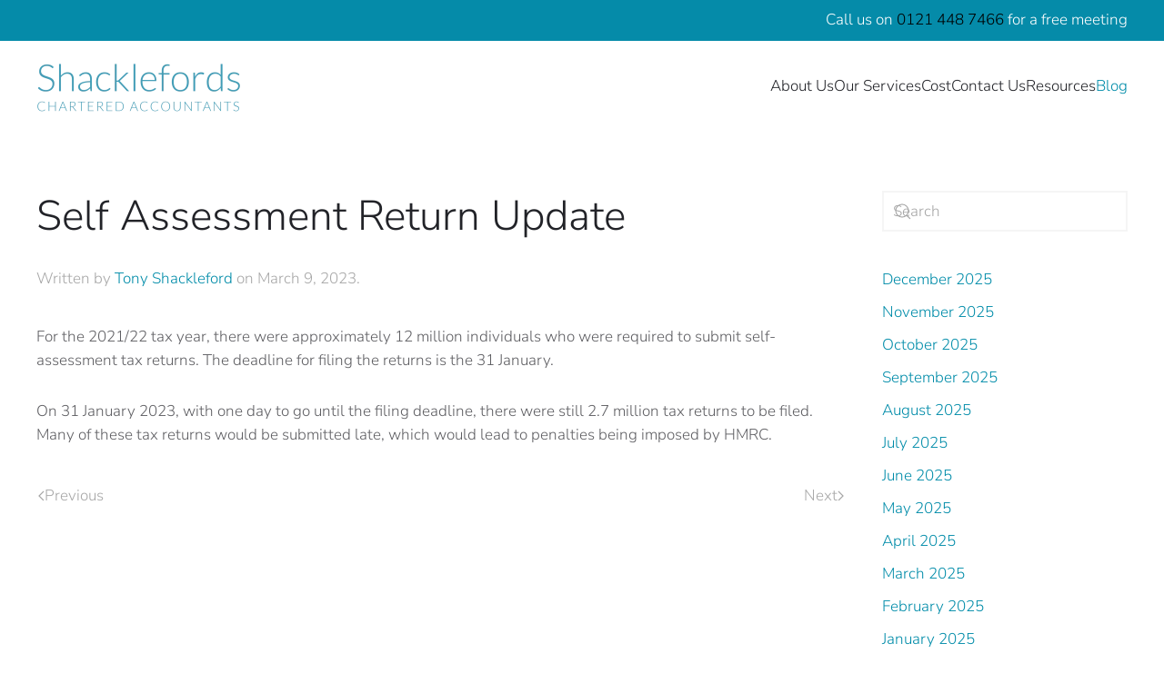

--- FILE ---
content_type: text/html; charset=UTF-8
request_url: https://shacklefords.co.uk/self-assessment-return-update/
body_size: 7891
content:
<!DOCTYPE html>
<html lang="en-GB">
    <head>
        <meta charset="UTF-8">
        <meta name="viewport" content="width=device-width, initial-scale=1">
        <link rel="icon" href="/wp-content/uploads/2019/05/Shacklefords-Fav-Icon@2x.png" sizes="any">
                <link rel="apple-touch-icon" href="/wp-content/uploads/2019/05/Shacklefords-Fav-Icon@2x.png">
                <title>Self Assessment Return Update &#8211; Sutton Coldfield Accountancy</title>
<meta name='robots' content='max-image-preview:large' />
<link rel="alternate" type="application/rss+xml" title="Sutton Coldfield Accountancy &raquo; Feed" href="https://shacklefords.co.uk/feed/" />
<link rel="alternate" type="application/rss+xml" title="Sutton Coldfield Accountancy &raquo; Comments Feed" href="https://shacklefords.co.uk/comments/feed/" />
<script>
window._wpemojiSettings = {"baseUrl":"https:\/\/s.w.org\/images\/core\/emoji\/16.0.1\/72x72\/","ext":".png","svgUrl":"https:\/\/s.w.org\/images\/core\/emoji\/16.0.1\/svg\/","svgExt":".svg","source":{"concatemoji":"https:\/\/shacklefords.co.uk\/wp-includes\/js\/wp-emoji-release.min.js?ver=6.8.2"}};
/*! This file is auto-generated */
!function(s,n){var o,i,e;function c(e){try{var t={supportTests:e,timestamp:(new Date).valueOf()};sessionStorage.setItem(o,JSON.stringify(t))}catch(e){}}function p(e,t,n){e.clearRect(0,0,e.canvas.width,e.canvas.height),e.fillText(t,0,0);var t=new Uint32Array(e.getImageData(0,0,e.canvas.width,e.canvas.height).data),a=(e.clearRect(0,0,e.canvas.width,e.canvas.height),e.fillText(n,0,0),new Uint32Array(e.getImageData(0,0,e.canvas.width,e.canvas.height).data));return t.every(function(e,t){return e===a[t]})}function u(e,t){e.clearRect(0,0,e.canvas.width,e.canvas.height),e.fillText(t,0,0);for(var n=e.getImageData(16,16,1,1),a=0;a<n.data.length;a++)if(0!==n.data[a])return!1;return!0}function f(e,t,n,a){switch(t){case"flag":return n(e,"\ud83c\udff3\ufe0f\u200d\u26a7\ufe0f","\ud83c\udff3\ufe0f\u200b\u26a7\ufe0f")?!1:!n(e,"\ud83c\udde8\ud83c\uddf6","\ud83c\udde8\u200b\ud83c\uddf6")&&!n(e,"\ud83c\udff4\udb40\udc67\udb40\udc62\udb40\udc65\udb40\udc6e\udb40\udc67\udb40\udc7f","\ud83c\udff4\u200b\udb40\udc67\u200b\udb40\udc62\u200b\udb40\udc65\u200b\udb40\udc6e\u200b\udb40\udc67\u200b\udb40\udc7f");case"emoji":return!a(e,"\ud83e\udedf")}return!1}function g(e,t,n,a){var r="undefined"!=typeof WorkerGlobalScope&&self instanceof WorkerGlobalScope?new OffscreenCanvas(300,150):s.createElement("canvas"),o=r.getContext("2d",{willReadFrequently:!0}),i=(o.textBaseline="top",o.font="600 32px Arial",{});return e.forEach(function(e){i[e]=t(o,e,n,a)}),i}function t(e){var t=s.createElement("script");t.src=e,t.defer=!0,s.head.appendChild(t)}"undefined"!=typeof Promise&&(o="wpEmojiSettingsSupports",i=["flag","emoji"],n.supports={everything:!0,everythingExceptFlag:!0},e=new Promise(function(e){s.addEventListener("DOMContentLoaded",e,{once:!0})}),new Promise(function(t){var n=function(){try{var e=JSON.parse(sessionStorage.getItem(o));if("object"==typeof e&&"number"==typeof e.timestamp&&(new Date).valueOf()<e.timestamp+604800&&"object"==typeof e.supportTests)return e.supportTests}catch(e){}return null}();if(!n){if("undefined"!=typeof Worker&&"undefined"!=typeof OffscreenCanvas&&"undefined"!=typeof URL&&URL.createObjectURL&&"undefined"!=typeof Blob)try{var e="postMessage("+g.toString()+"("+[JSON.stringify(i),f.toString(),p.toString(),u.toString()].join(",")+"));",a=new Blob([e],{type:"text/javascript"}),r=new Worker(URL.createObjectURL(a),{name:"wpTestEmojiSupports"});return void(r.onmessage=function(e){c(n=e.data),r.terminate(),t(n)})}catch(e){}c(n=g(i,f,p,u))}t(n)}).then(function(e){for(var t in e)n.supports[t]=e[t],n.supports.everything=n.supports.everything&&n.supports[t],"flag"!==t&&(n.supports.everythingExceptFlag=n.supports.everythingExceptFlag&&n.supports[t]);n.supports.everythingExceptFlag=n.supports.everythingExceptFlag&&!n.supports.flag,n.DOMReady=!1,n.readyCallback=function(){n.DOMReady=!0}}).then(function(){return e}).then(function(){var e;n.supports.everything||(n.readyCallback(),(e=n.source||{}).concatemoji?t(e.concatemoji):e.wpemoji&&e.twemoji&&(t(e.twemoji),t(e.wpemoji)))}))}((window,document),window._wpemojiSettings);
</script>
<style id='wp-emoji-styles-inline-css'>

	img.wp-smiley, img.emoji {
		display: inline !important;
		border: none !important;
		box-shadow: none !important;
		height: 1em !important;
		width: 1em !important;
		margin: 0 0.07em !important;
		vertical-align: -0.1em !important;
		background: none !important;
		padding: 0 !important;
	}
</style>
<link rel='stylesheet' id='wp-block-library-css' href='https://shacklefords.co.uk/wp-includes/css/dist/block-library/style.min.css?ver=6.8.2' media='all' />
<style id='classic-theme-styles-inline-css'>
/*! This file is auto-generated */
.wp-block-button__link{color:#fff;background-color:#32373c;border-radius:9999px;box-shadow:none;text-decoration:none;padding:calc(.667em + 2px) calc(1.333em + 2px);font-size:1.125em}.wp-block-file__button{background:#32373c;color:#fff;text-decoration:none}
</style>
<style id='global-styles-inline-css'>
:root{--wp--preset--aspect-ratio--square: 1;--wp--preset--aspect-ratio--4-3: 4/3;--wp--preset--aspect-ratio--3-4: 3/4;--wp--preset--aspect-ratio--3-2: 3/2;--wp--preset--aspect-ratio--2-3: 2/3;--wp--preset--aspect-ratio--16-9: 16/9;--wp--preset--aspect-ratio--9-16: 9/16;--wp--preset--color--black: #000000;--wp--preset--color--cyan-bluish-gray: #abb8c3;--wp--preset--color--white: #ffffff;--wp--preset--color--pale-pink: #f78da7;--wp--preset--color--vivid-red: #cf2e2e;--wp--preset--color--luminous-vivid-orange: #ff6900;--wp--preset--color--luminous-vivid-amber: #fcb900;--wp--preset--color--light-green-cyan: #7bdcb5;--wp--preset--color--vivid-green-cyan: #00d084;--wp--preset--color--pale-cyan-blue: #8ed1fc;--wp--preset--color--vivid-cyan-blue: #0693e3;--wp--preset--color--vivid-purple: #9b51e0;--wp--preset--gradient--vivid-cyan-blue-to-vivid-purple: linear-gradient(135deg,rgba(6,147,227,1) 0%,rgb(155,81,224) 100%);--wp--preset--gradient--light-green-cyan-to-vivid-green-cyan: linear-gradient(135deg,rgb(122,220,180) 0%,rgb(0,208,130) 100%);--wp--preset--gradient--luminous-vivid-amber-to-luminous-vivid-orange: linear-gradient(135deg,rgba(252,185,0,1) 0%,rgba(255,105,0,1) 100%);--wp--preset--gradient--luminous-vivid-orange-to-vivid-red: linear-gradient(135deg,rgba(255,105,0,1) 0%,rgb(207,46,46) 100%);--wp--preset--gradient--very-light-gray-to-cyan-bluish-gray: linear-gradient(135deg,rgb(238,238,238) 0%,rgb(169,184,195) 100%);--wp--preset--gradient--cool-to-warm-spectrum: linear-gradient(135deg,rgb(74,234,220) 0%,rgb(151,120,209) 20%,rgb(207,42,186) 40%,rgb(238,44,130) 60%,rgb(251,105,98) 80%,rgb(254,248,76) 100%);--wp--preset--gradient--blush-light-purple: linear-gradient(135deg,rgb(255,206,236) 0%,rgb(152,150,240) 100%);--wp--preset--gradient--blush-bordeaux: linear-gradient(135deg,rgb(254,205,165) 0%,rgb(254,45,45) 50%,rgb(107,0,62) 100%);--wp--preset--gradient--luminous-dusk: linear-gradient(135deg,rgb(255,203,112) 0%,rgb(199,81,192) 50%,rgb(65,88,208) 100%);--wp--preset--gradient--pale-ocean: linear-gradient(135deg,rgb(255,245,203) 0%,rgb(182,227,212) 50%,rgb(51,167,181) 100%);--wp--preset--gradient--electric-grass: linear-gradient(135deg,rgb(202,248,128) 0%,rgb(113,206,126) 100%);--wp--preset--gradient--midnight: linear-gradient(135deg,rgb(2,3,129) 0%,rgb(40,116,252) 100%);--wp--preset--font-size--small: 13px;--wp--preset--font-size--medium: 20px;--wp--preset--font-size--large: 36px;--wp--preset--font-size--x-large: 42px;--wp--preset--spacing--20: 0.44rem;--wp--preset--spacing--30: 0.67rem;--wp--preset--spacing--40: 1rem;--wp--preset--spacing--50: 1.5rem;--wp--preset--spacing--60: 2.25rem;--wp--preset--spacing--70: 3.38rem;--wp--preset--spacing--80: 5.06rem;--wp--preset--shadow--natural: 6px 6px 9px rgba(0, 0, 0, 0.2);--wp--preset--shadow--deep: 12px 12px 50px rgba(0, 0, 0, 0.4);--wp--preset--shadow--sharp: 6px 6px 0px rgba(0, 0, 0, 0.2);--wp--preset--shadow--outlined: 6px 6px 0px -3px rgba(255, 255, 255, 1), 6px 6px rgba(0, 0, 0, 1);--wp--preset--shadow--crisp: 6px 6px 0px rgba(0, 0, 0, 1);}:where(.is-layout-flex){gap: 0.5em;}:where(.is-layout-grid){gap: 0.5em;}body .is-layout-flex{display: flex;}.is-layout-flex{flex-wrap: wrap;align-items: center;}.is-layout-flex > :is(*, div){margin: 0;}body .is-layout-grid{display: grid;}.is-layout-grid > :is(*, div){margin: 0;}:where(.wp-block-columns.is-layout-flex){gap: 2em;}:where(.wp-block-columns.is-layout-grid){gap: 2em;}:where(.wp-block-post-template.is-layout-flex){gap: 1.25em;}:where(.wp-block-post-template.is-layout-grid){gap: 1.25em;}.has-black-color{color: var(--wp--preset--color--black) !important;}.has-cyan-bluish-gray-color{color: var(--wp--preset--color--cyan-bluish-gray) !important;}.has-white-color{color: var(--wp--preset--color--white) !important;}.has-pale-pink-color{color: var(--wp--preset--color--pale-pink) !important;}.has-vivid-red-color{color: var(--wp--preset--color--vivid-red) !important;}.has-luminous-vivid-orange-color{color: var(--wp--preset--color--luminous-vivid-orange) !important;}.has-luminous-vivid-amber-color{color: var(--wp--preset--color--luminous-vivid-amber) !important;}.has-light-green-cyan-color{color: var(--wp--preset--color--light-green-cyan) !important;}.has-vivid-green-cyan-color{color: var(--wp--preset--color--vivid-green-cyan) !important;}.has-pale-cyan-blue-color{color: var(--wp--preset--color--pale-cyan-blue) !important;}.has-vivid-cyan-blue-color{color: var(--wp--preset--color--vivid-cyan-blue) !important;}.has-vivid-purple-color{color: var(--wp--preset--color--vivid-purple) !important;}.has-black-background-color{background-color: var(--wp--preset--color--black) !important;}.has-cyan-bluish-gray-background-color{background-color: var(--wp--preset--color--cyan-bluish-gray) !important;}.has-white-background-color{background-color: var(--wp--preset--color--white) !important;}.has-pale-pink-background-color{background-color: var(--wp--preset--color--pale-pink) !important;}.has-vivid-red-background-color{background-color: var(--wp--preset--color--vivid-red) !important;}.has-luminous-vivid-orange-background-color{background-color: var(--wp--preset--color--luminous-vivid-orange) !important;}.has-luminous-vivid-amber-background-color{background-color: var(--wp--preset--color--luminous-vivid-amber) !important;}.has-light-green-cyan-background-color{background-color: var(--wp--preset--color--light-green-cyan) !important;}.has-vivid-green-cyan-background-color{background-color: var(--wp--preset--color--vivid-green-cyan) !important;}.has-pale-cyan-blue-background-color{background-color: var(--wp--preset--color--pale-cyan-blue) !important;}.has-vivid-cyan-blue-background-color{background-color: var(--wp--preset--color--vivid-cyan-blue) !important;}.has-vivid-purple-background-color{background-color: var(--wp--preset--color--vivid-purple) !important;}.has-black-border-color{border-color: var(--wp--preset--color--black) !important;}.has-cyan-bluish-gray-border-color{border-color: var(--wp--preset--color--cyan-bluish-gray) !important;}.has-white-border-color{border-color: var(--wp--preset--color--white) !important;}.has-pale-pink-border-color{border-color: var(--wp--preset--color--pale-pink) !important;}.has-vivid-red-border-color{border-color: var(--wp--preset--color--vivid-red) !important;}.has-luminous-vivid-orange-border-color{border-color: var(--wp--preset--color--luminous-vivid-orange) !important;}.has-luminous-vivid-amber-border-color{border-color: var(--wp--preset--color--luminous-vivid-amber) !important;}.has-light-green-cyan-border-color{border-color: var(--wp--preset--color--light-green-cyan) !important;}.has-vivid-green-cyan-border-color{border-color: var(--wp--preset--color--vivid-green-cyan) !important;}.has-pale-cyan-blue-border-color{border-color: var(--wp--preset--color--pale-cyan-blue) !important;}.has-vivid-cyan-blue-border-color{border-color: var(--wp--preset--color--vivid-cyan-blue) !important;}.has-vivid-purple-border-color{border-color: var(--wp--preset--color--vivid-purple) !important;}.has-vivid-cyan-blue-to-vivid-purple-gradient-background{background: var(--wp--preset--gradient--vivid-cyan-blue-to-vivid-purple) !important;}.has-light-green-cyan-to-vivid-green-cyan-gradient-background{background: var(--wp--preset--gradient--light-green-cyan-to-vivid-green-cyan) !important;}.has-luminous-vivid-amber-to-luminous-vivid-orange-gradient-background{background: var(--wp--preset--gradient--luminous-vivid-amber-to-luminous-vivid-orange) !important;}.has-luminous-vivid-orange-to-vivid-red-gradient-background{background: var(--wp--preset--gradient--luminous-vivid-orange-to-vivid-red) !important;}.has-very-light-gray-to-cyan-bluish-gray-gradient-background{background: var(--wp--preset--gradient--very-light-gray-to-cyan-bluish-gray) !important;}.has-cool-to-warm-spectrum-gradient-background{background: var(--wp--preset--gradient--cool-to-warm-spectrum) !important;}.has-blush-light-purple-gradient-background{background: var(--wp--preset--gradient--blush-light-purple) !important;}.has-blush-bordeaux-gradient-background{background: var(--wp--preset--gradient--blush-bordeaux) !important;}.has-luminous-dusk-gradient-background{background: var(--wp--preset--gradient--luminous-dusk) !important;}.has-pale-ocean-gradient-background{background: var(--wp--preset--gradient--pale-ocean) !important;}.has-electric-grass-gradient-background{background: var(--wp--preset--gradient--electric-grass) !important;}.has-midnight-gradient-background{background: var(--wp--preset--gradient--midnight) !important;}.has-small-font-size{font-size: var(--wp--preset--font-size--small) !important;}.has-medium-font-size{font-size: var(--wp--preset--font-size--medium) !important;}.has-large-font-size{font-size: var(--wp--preset--font-size--large) !important;}.has-x-large-font-size{font-size: var(--wp--preset--font-size--x-large) !important;}
:where(.wp-block-post-template.is-layout-flex){gap: 1.25em;}:where(.wp-block-post-template.is-layout-grid){gap: 1.25em;}
:where(.wp-block-columns.is-layout-flex){gap: 2em;}:where(.wp-block-columns.is-layout-grid){gap: 2em;}
:root :where(.wp-block-pullquote){font-size: 1.5em;line-height: 1.6;}
</style>
<link href="https://shacklefords.co.uk/wp-content/themes/yootheme/css/theme.1.css?ver=1766916217" rel="stylesheet">
<link rel="https://api.w.org/" href="https://shacklefords.co.uk/wp-json/" /><link rel="alternate" title="JSON" type="application/json" href="https://shacklefords.co.uk/wp-json/wp/v2/posts/807" /><link rel="EditURI" type="application/rsd+xml" title="RSD" href="https://shacklefords.co.uk/xmlrpc.php?rsd" />
<meta name="generator" content="WordPress 6.8.2" />
<link rel="canonical" href="https://shacklefords.co.uk/self-assessment-return-update/" />
<link rel='shortlink' href='https://shacklefords.co.uk/?p=807' />
<link rel="alternate" title="oEmbed (JSON)" type="application/json+oembed" href="https://shacklefords.co.uk/wp-json/oembed/1.0/embed?url=https%3A%2F%2Fshacklefords.co.uk%2Fself-assessment-return-update%2F" />
<link rel="alternate" title="oEmbed (XML)" type="text/xml+oembed" href="https://shacklefords.co.uk/wp-json/oembed/1.0/embed?url=https%3A%2F%2Fshacklefords.co.uk%2Fself-assessment-return-update%2F&#038;format=xml" />
<link rel="apple-touch-icon" sizes="180x180" href="/wp-content/uploads/fbrfg/apple-touch-icon.png">
<link rel="icon" type="image/png" sizes="32x32" href="/wp-content/uploads/fbrfg/favicon-32x32.png">
<link rel="icon" type="image/png" sizes="16x16" href="/wp-content/uploads/fbrfg/favicon-16x16.png">
<link rel="manifest" href="/wp-content/uploads/fbrfg/site.webmanifest">
<link rel="mask-icon" href="/wp-content/uploads/fbrfg/safari-pinned-tab.svg" color="#5bbad5">
<link rel="shortcut icon" href="/wp-content/uploads/fbrfg/favicon.ico">
<meta name="msapplication-TileColor" content="#da532c">
<meta name="msapplication-config" content="/wp-content/uploads/fbrfg/browserconfig.xml">
<meta name="theme-color" content="#ffffff"><script src="https://shacklefords.co.uk/wp-content/themes/yootheme/vendor/assets/uikit/dist/js/uikit.min.js?ver=4.5.33"></script>
<script src="https://shacklefords.co.uk/wp-content/themes/yootheme/vendor/assets/uikit/dist/js/uikit-icons-juno.min.js?ver=4.5.33"></script>
<script src="https://shacklefords.co.uk/wp-content/themes/yootheme/js/theme.js?ver=4.5.33"></script>
<script>window.yootheme ||= {}; var $theme = yootheme.theme = {"i18n":{"close":{"label":"Close","0":"yootheme"},"totop":{"label":"Back to top","0":"yootheme"},"marker":{"label":"Open","0":"yootheme"},"navbarToggleIcon":{"label":"Open menu","0":"yootheme"},"paginationPrevious":{"label":"Previous page","0":"yootheme"},"paginationNext":{"label":"Next page","0":"yootheme"},"searchIcon":{"toggle":"Open Search","submit":"Submit Search"},"slider":{"next":"Next slide","previous":"Previous slide","slideX":"Slide %s","slideLabel":"%s of %s"},"slideshow":{"next":"Next slide","previous":"Previous slide","slideX":"Slide %s","slideLabel":"%s of %s"},"lightboxPanel":{"next":"Next slide","previous":"Previous slide","slideLabel":"%s of %s","close":"Close"}}};</script>
    </head>
    <body data-rsssl=1 class="wp-singular post-template-default single single-post postid-807 single-format-standard wp-theme-yootheme ">

        
        <div class="uk-hidden-visually uk-notification uk-notification-top-left uk-width-auto">
            <div class="uk-notification-message">
                <a href="#tm-main" class="uk-link-reset">Skip to main content</a>
            </div>
        </div>

        
        
        <div class="tm-page">

                        


<header class="tm-header-mobile uk-hidden@m">


    
        <div class="uk-navbar-container">

            <div class="uk-container uk-container-expand">
                <nav class="uk-navbar" uk-navbar="{&quot;align&quot;:&quot;left&quot;,&quot;container&quot;:&quot;.tm-header-mobile&quot;,&quot;boundary&quot;:&quot;.tm-header-mobile .uk-navbar-container&quot;}">

                                        <div class="uk-navbar-left ">

                        
                                                    <a uk-toggle href="#tm-dialog-mobile" class="uk-navbar-toggle">

        
        <div uk-navbar-toggle-icon></div>

        
    </a>                        
                        
                    </div>
                    
                                        <div class="uk-navbar-center">

                                                    <a href="https://shacklefords.co.uk/" aria-label="Back to home" class="uk-logo uk-navbar-item">
    <picture>
<source type="image/webp" srcset="/wp-content/themes/yootheme/cache/f6/Shacklefords-chargtered-accountants-logo-f60ce3d1.webp 226w, /wp-content/themes/yootheme/cache/ae/Shacklefords-chargtered-accountants-logo-aedee0d0.webp 452w" sizes="(min-width: 226px) 226px">
<img alt="Shacklefords" loading="eager" src="/wp-content/themes/yootheme/cache/58/Shacklefords-chargtered-accountants-logo-581f5652.png" width="226" height="60">
</picture></a>                        
                        
                    </div>
                    
                    
                </nav>
            </div>

        </div>

    



        <div id="tm-dialog-mobile" uk-offcanvas="container: true; overlay: true" mode="slide">
        <div class="uk-offcanvas-bar uk-flex uk-flex-column">

                        <button class="uk-offcanvas-close uk-close-large" type="button" uk-close uk-toggle="cls: uk-close-large; mode: media; media: @s"></button>
            
                        <div class="uk-margin-auto-bottom">
                
<div class="uk-panel widget widget_nav_menu" id="nav_menu-3">

    
    
<ul class="uk-nav uk-nav-default">
    
	<li class="menu-item menu-item-type-post_type menu-item-object-page menu-item-has-children uk-parent"><a href="https://shacklefords.co.uk/about-us/">About Us</a>
	<ul class="uk-nav-sub">

		<li class="menu-item menu-item-type-post_type menu-item-object-page"><a href="https://shacklefords.co.uk/testimonials/">Testimonials</a></li></ul></li>
	<li class="menu-item menu-item-type-post_type menu-item-object-page"><a href="https://shacklefords.co.uk/our-services/">Our Services</a></li>
	<li class="menu-item menu-item-type-post_type menu-item-object-page"><a href="https://shacklefords.co.uk/cost/">Cost</a></li>
	<li class="menu-item menu-item-type-post_type menu-item-object-page"><a href="https://shacklefords.co.uk/contact-us/">Contact Us</a></li>
	<li class="menu-item menu-item-type-post_type menu-item-object-page menu-item-has-children uk-parent"><a href="https://shacklefords.co.uk/resources/">Resources</a>
	<ul class="uk-nav-sub">

		<li class="menu-item menu-item-type-post_type menu-item-object-page"><a href="https://shacklefords.co.uk/company-cars-and-company-vans/">Company cars and company vans</a></li>
		<li class="menu-item menu-item-type-post_type menu-item-object-page"><a href="https://shacklefords.co.uk/holiday-pay/">Holiday pay</a></li>
		<li class="menu-item menu-item-type-post_type menu-item-object-page"><a href="https://shacklefords.co.uk/resources/is-it-beneficial-to-trade-as-a-limited-company/">Is it beneficial to trade as a limited company?</a></li>
		<li class="menu-item menu-item-type-post_type menu-item-object-page"><a href="https://shacklefords.co.uk/resources/making-tax-digital/">Making Tax Digital</a></li>
		<li class="menu-item menu-item-type-post_type menu-item-object-page"><a href="https://shacklefords.co.uk/resources/mobile-phone-tax-relief/">Mobile phone tax relief</a></li>
		<li class="menu-item menu-item-type-post_type menu-item-object-page"><a href="https://shacklefords.co.uk/resources/pension-auto-enrolment/">Pension auto enrolment</a></li>
		<li class="menu-item menu-item-type-post_type menu-item-object-page"><a href="https://shacklefords.co.uk/resources/tax-relief-on-acquiring-fixed-assets/">Tax relief on acquiring fixed assets</a></li>
		<li class="menu-item menu-item-type-post_type menu-item-object-page"><a href="https://shacklefords.co.uk/resources/taxation-of-pension-contributions/">Taxation of Pension Contributions</a></li></ul></li>
	<li class="menu-item menu-item-type-post_type menu-item-object-page current_page_parent uk-active"><a href="https://shacklefords.co.uk/blog/">Blog</a></li></ul>

</div>
            </div>
            
            
        </div>
    </div>
    
    
    

</header>


<div class="tm-toolbar tm-toolbar-default uk-visible@m">
    <div class="uk-container uk-flex uk-flex-middle">

        
                <div class="uk-margin-auto-left">
            <div class="uk-grid-medium uk-child-width-auto uk-flex-middle" uk-grid="margin: uk-margin-small-top">
                <div>
<div class="uk-panel widget widget_custom_html" id="custom_html-3">

    
    <div class="textwidget custom-html-widget"><h6 style="text-align: right; padding-top: 10px; padding-left: 30px;"><span style="color: #white;"> Call us on </span><span style="color: black;">0121 448 7466</span><span style="color: #white;"> for a free meeting</span></h6>
</div>
</div>
</div>            </div>
        </div>
        
    </div>
</div>

<header class="tm-header uk-visible@m">



    
        <div class="uk-navbar-container">

            <div class="uk-container">
                <nav class="uk-navbar" uk-navbar="{&quot;align&quot;:&quot;left&quot;,&quot;container&quot;:&quot;.tm-header&quot;,&quot;boundary&quot;:&quot;.tm-header .uk-navbar-container&quot;}">

                                        <div class="uk-navbar-left ">

                                                    <a href="https://shacklefords.co.uk/" aria-label="Back to home" class="uk-logo uk-navbar-item">
    <picture>
<source type="image/webp" srcset="/wp-content/themes/yootheme/cache/f6/Shacklefords-chargtered-accountants-logo-f60ce3d1.webp 226w, /wp-content/themes/yootheme/cache/ae/Shacklefords-chargtered-accountants-logo-aedee0d0.webp 452w" sizes="(min-width: 226px) 226px">
<img alt="Shacklefords" loading="eager" src="/wp-content/themes/yootheme/cache/58/Shacklefords-chargtered-accountants-logo-581f5652.png" width="226" height="60">
</picture></a>                        
                        
                        
                    </div>
                    
                    
                                        <div class="uk-navbar-right">

                                                    
<ul class="uk-navbar-nav">
    
	<li class="menu-item menu-item-type-post_type menu-item-object-page menu-item-has-children uk-parent"><a href="https://shacklefords.co.uk/about-us/">About Us</a>
	<div class="uk-drop uk-navbar-dropdown"><div><ul class="uk-nav uk-navbar-dropdown-nav">

		<li class="menu-item menu-item-type-post_type menu-item-object-page"><a href="https://shacklefords.co.uk/testimonials/">Testimonials</a></li></ul></div></div></li>
	<li class="menu-item menu-item-type-post_type menu-item-object-page"><a href="https://shacklefords.co.uk/our-services/">Our Services</a></li>
	<li class="menu-item menu-item-type-post_type menu-item-object-page"><a href="https://shacklefords.co.uk/cost/">Cost</a></li>
	<li class="menu-item menu-item-type-post_type menu-item-object-page"><a href="https://shacklefords.co.uk/contact-us/">Contact Us</a></li>
	<li class="menu-item menu-item-type-post_type menu-item-object-page menu-item-has-children uk-parent"><a href="https://shacklefords.co.uk/resources/">Resources</a>
	<div class="uk-drop uk-navbar-dropdown"><div><ul class="uk-nav uk-navbar-dropdown-nav">

		<li class="menu-item menu-item-type-post_type menu-item-object-page"><a href="https://shacklefords.co.uk/company-cars-and-company-vans/">Company cars and company vans</a></li>
		<li class="menu-item menu-item-type-post_type menu-item-object-page"><a href="https://shacklefords.co.uk/holiday-pay/">Holiday pay</a></li>
		<li class="menu-item menu-item-type-post_type menu-item-object-page"><a href="https://shacklefords.co.uk/resources/is-it-beneficial-to-trade-as-a-limited-company/">Is it beneficial to trade as a limited company?</a></li>
		<li class="menu-item menu-item-type-post_type menu-item-object-page"><a href="https://shacklefords.co.uk/resources/making-tax-digital/">Making Tax Digital</a></li>
		<li class="menu-item menu-item-type-post_type menu-item-object-page"><a href="https://shacklefords.co.uk/resources/mobile-phone-tax-relief/">Mobile phone tax relief</a></li>
		<li class="menu-item menu-item-type-post_type menu-item-object-page"><a href="https://shacklefords.co.uk/resources/pension-auto-enrolment/">Pension auto enrolment</a></li>
		<li class="menu-item menu-item-type-post_type menu-item-object-page"><a href="https://shacklefords.co.uk/resources/tax-relief-on-acquiring-fixed-assets/">Tax relief on acquiring fixed assets</a></li>
		<li class="menu-item menu-item-type-post_type menu-item-object-page"><a href="https://shacklefords.co.uk/resources/taxation-of-pension-contributions/">Taxation of Pension Contributions</a></li></ul></div></div></li>
	<li class="menu-item menu-item-type-post_type menu-item-object-page current_page_parent uk-active"><a href="https://shacklefords.co.uk/blog/">Blog</a></li></ul>
                        
                                                                            
                    </div>
                    
                </nav>
            </div>

        </div>

    







</header>

            
            
            <main id="tm-main"  class="tm-main uk-section uk-section-default" uk-height-viewport="expand: true">

                                <div class="uk-container">

                    
                    <div class="uk-grid" uk-grid>
                        <div class="uk-width-expand@m">

                    
                            
                
<article id="post-807" class="uk-article post-807 post type-post status-publish format-standard hentry category-uncategorized tag-self-assessment-deadline" typeof="Article" vocab="https://schema.org/">

    <meta property="name" content="Self Assessment Return Update">
    <meta property="author" typeof="Person" content="Tony Shackleford">
    <meta property="dateModified" content="2023-03-09T11:30:19+00:00">
    <meta class="uk-margin-remove-adjacent" property="datePublished" content="2023-03-09T11:29:27+00:00">

            
    
        
        <h1 property="headline" class="uk-margin-large-top uk-margin-remove-bottom uk-article-title">Self Assessment Return Update</h1>
                            <p class="uk-margin-top uk-margin-remove-bottom uk-article-meta">
                Written by <a href="https://shacklefords.co.uk/author/tony/">Tony Shackleford</a> on <time datetime="2023-03-09T11:29:27+00:00">March 9, 2023</time>.                                            </p>
                
        
        
                    <div class="uk-margin-medium-top" property="text">

                
                                    <p>For the 2021/22 tax year, there were approximately 12 million individuals who were required to submit self-assessment tax returns. The deadline for filing the returns is the 31 January.</p>
<p>On 31 January 2023, with one day to go until the filing deadline, there were still 2.7 million tax returns to be filed. Many of these tax returns would be submitted late, which would lead to penalties being imposed by HMRC.</p>
                
                
            </div>
        
        
        
                <nav class="uk-margin-medium">
            <ul class="uk-pagination uk-margin-remove-bottom">
                                <li><a href="https://shacklefords.co.uk/bounce-back-loan-fraud/" rel="prev"><span uk-pagination-previous></span> Previous</a></li>
                                                <li class="uk-margin-auto-left"><a href="https://shacklefords.co.uk/budget-march-23-summary/" rel="next">Next <span uk-pagination-next></span></a></li>
                            </ul>
        </nav>
        
        
    
</article>
        
                                                </div>

                        
<aside id="tm-sidebar" class="tm-sidebar uk-width-1-4@m">
    
<div class="uk-grid uk-child-width-1-1" uk-grid>    <div>
<div class="uk-panel widget widget_search" id="search-2">

    
    

    <form id="search-0" action="https://shacklefords.co.uk/" method="get" role="search" class="uk-search uk-search-default uk-width-1-1"><span uk-search-icon></span><input name="s" placeholder="Search" required aria-label="Search" type="search" class="uk-search-input"></form>
    

</div>
</div>    <div>
<div class="uk-panel tm-child-list widget widget_archive" id="archives-3">

    
    
			<ul>
					<li><a href='https://shacklefords.co.uk/2025/12/'>December 2025</a></li>
	<li><a href='https://shacklefords.co.uk/2025/11/'>November 2025</a></li>
	<li><a href='https://shacklefords.co.uk/2025/10/'>October 2025</a></li>
	<li><a href='https://shacklefords.co.uk/2025/09/'>September 2025</a></li>
	<li><a href='https://shacklefords.co.uk/2025/08/'>August 2025</a></li>
	<li><a href='https://shacklefords.co.uk/2025/07/'>July 2025</a></li>
	<li><a href='https://shacklefords.co.uk/2025/06/'>June 2025</a></li>
	<li><a href='https://shacklefords.co.uk/2025/05/'>May 2025</a></li>
	<li><a href='https://shacklefords.co.uk/2025/04/'>April 2025</a></li>
	<li><a href='https://shacklefords.co.uk/2025/03/'>March 2025</a></li>
	<li><a href='https://shacklefords.co.uk/2025/02/'>February 2025</a></li>
	<li><a href='https://shacklefords.co.uk/2025/01/'>January 2025</a></li>
	<li><a href='https://shacklefords.co.uk/2024/12/'>December 2024</a></li>
	<li><a href='https://shacklefords.co.uk/2024/11/'>November 2024</a></li>
	<li><a href='https://shacklefords.co.uk/2024/10/'>October 2024</a></li>
	<li><a href='https://shacklefords.co.uk/2024/09/'>September 2024</a></li>
	<li><a href='https://shacklefords.co.uk/2024/08/'>August 2024</a></li>
	<li><a href='https://shacklefords.co.uk/2024/07/'>July 2024</a></li>
	<li><a href='https://shacklefords.co.uk/2024/06/'>June 2024</a></li>
	<li><a href='https://shacklefords.co.uk/2024/05/'>May 2024</a></li>
	<li><a href='https://shacklefords.co.uk/2024/04/'>April 2024</a></li>
	<li><a href='https://shacklefords.co.uk/2024/03/'>March 2024</a></li>
	<li><a href='https://shacklefords.co.uk/2024/02/'>February 2024</a></li>
	<li><a href='https://shacklefords.co.uk/2024/01/'>January 2024</a></li>
	<li><a href='https://shacklefords.co.uk/2023/11/'>November 2023</a></li>
	<li><a href='https://shacklefords.co.uk/2023/10/'>October 2023</a></li>
	<li><a href='https://shacklefords.co.uk/2023/09/'>September 2023</a></li>
	<li><a href='https://shacklefords.co.uk/2023/08/'>August 2023</a></li>
	<li><a href='https://shacklefords.co.uk/2023/07/'>July 2023</a></li>
	<li><a href='https://shacklefords.co.uk/2023/06/'>June 2023</a></li>
	<li><a href='https://shacklefords.co.uk/2023/05/'>May 2023</a></li>
	<li><a href='https://shacklefords.co.uk/2023/04/'>April 2023</a></li>
	<li><a href='https://shacklefords.co.uk/2023/03/'>March 2023</a></li>
	<li><a href='https://shacklefords.co.uk/2023/02/'>February 2023</a></li>
	<li><a href='https://shacklefords.co.uk/2023/01/'>January 2023</a></li>
	<li><a href='https://shacklefords.co.uk/2022/11/'>November 2022</a></li>
	<li><a href='https://shacklefords.co.uk/2022/09/'>September 2022</a></li>
	<li><a href='https://shacklefords.co.uk/2022/06/'>June 2022</a></li>
	<li><a href='https://shacklefords.co.uk/2022/05/'>May 2022</a></li>
	<li><a href='https://shacklefords.co.uk/2022/04/'>April 2022</a></li>
	<li><a href='https://shacklefords.co.uk/2022/03/'>March 2022</a></li>
	<li><a href='https://shacklefords.co.uk/2022/02/'>February 2022</a></li>
	<li><a href='https://shacklefords.co.uk/2021/11/'>November 2021</a></li>
	<li><a href='https://shacklefords.co.uk/2021/10/'>October 2021</a></li>
	<li><a href='https://shacklefords.co.uk/2021/09/'>September 2021</a></li>
	<li><a href='https://shacklefords.co.uk/2021/08/'>August 2021</a></li>
	<li><a href='https://shacklefords.co.uk/2021/05/'>May 2021</a></li>
	<li><a href='https://shacklefords.co.uk/2021/04/'>April 2021</a></li>
	<li><a href='https://shacklefords.co.uk/2021/03/'>March 2021</a></li>
	<li><a href='https://shacklefords.co.uk/2021/02/'>February 2021</a></li>
	<li><a href='https://shacklefords.co.uk/2020/11/'>November 2020</a></li>
	<li><a href='https://shacklefords.co.uk/2020/08/'>August 2020</a></li>
	<li><a href='https://shacklefords.co.uk/2020/07/'>July 2020</a></li>
	<li><a href='https://shacklefords.co.uk/2020/05/'>May 2020</a></li>
			</ul>

			
</div>
</div>    <div>
<div class="uk-panel tm-child-list widget widget_categories" id="categories-3">

    
    
			<ul>
					<li class="cat-item cat-item-20"><a href="https://shacklefords.co.uk/category/accountancy/">Accountancy</a>
</li>
	<li class="cat-item cat-item-36"><a href="https://shacklefords.co.uk/category/autumn-statement/">Autumn Statement</a>
</li>
	<li class="cat-item cat-item-34"><a href="https://shacklefords.co.uk/category/debts/">Debts</a>
</li>
	<li class="cat-item cat-item-29"><a href="https://shacklefords.co.uk/category/income-tax/">Income Tax</a>
</li>
	<li class="cat-item cat-item-11"><a href="https://shacklefords.co.uk/category/payroll/">Payroll</a>
</li>
	<li class="cat-item cat-item-10"><a href="https://shacklefords.co.uk/category/pension/">Pension</a>
</li>
	<li class="cat-item cat-item-8"><a href="https://shacklefords.co.uk/category/resources/">Resources</a>
</li>
	<li class="cat-item cat-item-41"><a href="https://shacklefords.co.uk/category/tax/">Tax</a>
</li>
	<li class="cat-item cat-item-1"><a href="https://shacklefords.co.uk/category/uncategorized/">Uncategorized</a>
</li>
	<li class="cat-item cat-item-22"><a href="https://shacklefords.co.uk/category/vat/">VAT</a>
</li>
			</ul>

			
</div>
</div></div></aside>

                    </div>
                     
                </div>
                
            </main>

            
                        <footer>
                <!-- Builder #footer -->
<div class="uk-section-secondary uk-section uk-section-xsmall">
    
        
        
        
            
                                <div class="uk-container">                
                    <div class="uk-grid tm-grid-expand uk-child-width-1-1 uk-grid-margin">
<div class="uk-width-1-1@m">
    
        
            
            
            
                
                    
<h1 class="uk-h3 uk-text-center">        <span style="color: #ffffff;">Call us on 0121 448 7466 for a free meeting</span>    </h1>
                
            
        
    
</div></div>
                                </div>                
            
        
    
</div>
<div class="tm-footer uk-section-primary uk-section" uk-scrollspy="target: [uk-scrollspy-class]; cls: uk-animation-fade; delay: false;">
    
        
        
        
            
                                <div class="uk-container">                
                    <div class="uk-grid tm-grid-expand uk-grid-margin" uk-grid>
<div class="uk-grid-item-match uk-flex-bottom uk-width-1-3@m">
    
        
            
            
                        <div class="uk-panel uk-width-1-1">            
                
                    
<h1 class="uk-h2 uk-margin-remove-vertical uk-text-left@m uk-text-center" uk-scrollspy-class>        Shacklefords    </h1>
<h1 class="uk-h6 uk-text-primary uk-margin-remove-vertical uk-text-left@m uk-text-center" uk-scrollspy-class>        Chartered Accountants and Business Advisers    </h1>
<div class="uk-margin-small uk-text-left@m uk-text-center" uk-scrollspy-class>
        <picture>
<source type="image/webp" srcset="/wp-content/themes/yootheme/cache/ee/ICAEW_CharteredAccountants_BLK_RGB-1-ee95b7e6.webp 267w, /wp-content/themes/yootheme/cache/87/ICAEW_CharteredAccountants_BLK_RGB-1-8781bf7f.webp 533w, /wp-content/themes/yootheme/cache/66/ICAEW_CharteredAccountants_BLK_RGB-1-66afb51b.webp 534w" sizes="(min-width: 267px) 267px">
<img src="/wp-content/themes/yootheme/cache/f5/ICAEW_CharteredAccountants_BLK_RGB-1-f5b7a4c4.png" width="267" height="100" class="el-image" alt loading="lazy">
</picture>    
    
</div>
                
                        </div>            
        
    
</div>
<div class="uk-grid-item-match uk-flex-bottom uk-width-1-3@m">
    
        
            
            
                        <div class="uk-panel uk-width-1-1">            
                
                    <div class="uk-panel uk-text-emphasis uk-margin uk-text-left@m uk-text-center" uk-scrollspy-class><p>6A Little Aston Lane<br />Sutton Coldfield, B74 3UF</p></div><hr uk-scrollspy-class>
<div class="uk-margin uk-text-left@m uk-text-center" uk-scrollspy-class>
        <div class="uk-flex-middle uk-grid-small uk-child-width-auto uk-flex-left@m uk-flex-center" uk-grid>    
    
                <div class="el-item">
        
        
<a class="el-content uk-button uk-button-default uk-flex-inline uk-flex-center uk-flex-middle" title="Call us" href="Call:0121 448 7466">
        <span class="uk-margin-small-right" uk-icon="receiver"></span>    
        0121 448 7466    
    
</a>


                </div>
        
    
                <div class="el-item">
        
        
<a class="el-content uk-button uk-button-default uk-flex-inline uk-flex-center uk-flex-middle" title="Email us" href="mailto://info@shacklefords.co.uk">
        <span class="uk-margin-small-right" uk-icon="mail"></span>    
        Email us    
    
</a>


                </div>
        
    
        </div>    
</div>

                
                        </div>            
        
    
</div>
<div class="uk-grid-item-match uk-flex-bottom uk-width-1-3@m">
    
        
            
            
                        <div class="uk-panel uk-width-1-1">            
                
                    
<div class="uk-margin uk-text-right@m uk-text-center" uk-scrollspy-class>
        <img src="/wp-content/uploads/2020/06/Xero-Partner-Badge.svg" width="200" height="116" class="el-image" alt loading="lazy">    
    
</div><div class="uk-panel uk-text-meta uk-margin-remove-vertical uk-text-right@m uk-text-center" uk-scrollspy-class><p>© <script>
document.currentScript.insertAdjacentHTML('afterend', '<time datetime="' + new Date().toJSON() + '">' + new Intl.DateTimeFormat(document.documentElement.lang, {year: 'numeric'}).format() + '</time>');    
</script> Shacklefords Limited. Registered in England – Company Registration Number 04728152</p></div>
                
                        </div>            
        
    
</div></div>
                                </div>                
            
        
    
</div>
<div class="uk-section-default uk-section uk-section-xsmall">
    
        
        
        
            
                                <div class="uk-container">                
                    <div class="uk-grid tm-grid-expand uk-child-width-1-1 uk-grid-margin">
<div class="uk-width-1-1">
    
        
            
            
            
                
                    <div class="uk-panel uk-text-meta uk-margin uk-text-center"><p><a href="https://essence-design.co.uk">Web design</a> by Essence</p></div>
                
            
        
    
</div></div>
                                </div>                
            
        
    
</div>            </footer>
            
        </div>

        
        <script type="speculationrules">
{"prefetch":[{"source":"document","where":{"and":[{"href_matches":"\/*"},{"not":{"href_matches":["\/wp-*.php","\/wp-admin\/*","\/wp-content\/uploads\/*","\/wp-content\/*","\/wp-content\/plugins\/*","\/wp-content\/themes\/yootheme\/*","\/*\\?(.+)"]}},{"not":{"selector_matches":"a[rel~=\"nofollow\"]"}},{"not":{"selector_matches":".no-prefetch, .no-prefetch a"}}]},"eagerness":"conservative"}]}
</script>
    </body>
</html>


--- FILE ---
content_type: image/svg+xml
request_url: https://shacklefords.co.uk/wp-content/uploads/2020/06/Xero-Partner-Badge.svg
body_size: 3211
content:
<svg xmlns="http://www.w3.org/2000/svg" viewBox="0 0 358.3 206.7"><g id="Layer_2" data-name="Layer 2"><g id="Layer_1-2" data-name="Layer 1"><path d="M88.6,189.1A85.8,85.8,0,1,0,2.9,103.4a85.7,85.7,0,0,0,85.7,85.7" fill="#19b4e9"/><path d="M43.9,103.1,58.5,88.4a2.5,2.5,0,0,0,.8-1.8A2.6,2.6,0,0,0,56.7,84a2.7,2.7,0,0,0-1.9.8L40.2,99.4,25.5,84.7a2.6,2.6,0,0,0-1.9-.7A2.6,2.6,0,0,0,21,86.6a2.7,2.7,0,0,0,.8,1.9l14.6,14.6L21.8,117.7a2.7,2.7,0,0,0-.8,1.9,2.6,2.6,0,0,0,2.6,2.6,2.6,2.6,0,0,0,1.9-.7l14.7-14.7,14.6,14.6a2.2,2.2,0,0,0,1.9.8,2.6,2.6,0,0,0,2.6-2.6,2.5,2.5,0,0,0-.8-1.8Z" fill="#fff"/><path d="M130.9,103.1a4.8,4.8,0,1,0,4.7-4.8,4.8,4.8,0,0,0-4.7,4.8" fill="#fff"/><path d="M121.8,103.1a13.8,13.8,0,1,1,13.8,13.8,13.8,13.8,0,0,1-13.8-13.8m-5.4,0a19.3,19.3,0,1,0,19.2-19.2,19.2,19.2,0,0,0-19.2,19.2" fill="#fff"/><path d="M115.1,84.2h-.9a11.1,11.1,0,0,0-6.7,2.3,2.6,2.6,0,0,0-5.1.5v32.4a2.6,2.6,0,0,0,5.2,0V99.5c0-6.7.6-9.3,6.3-10H115a2.6,2.6,0,0,0,2.7-2.6,2.6,2.6,0,0,0-2.6-2.6" fill="#fff"/><path d="M64.7,99.9v-.2a13.9,13.9,0,0,1,27,.2Zm32.4-.5A19.2,19.2,0,0,0,59,103.2a18.9,18.9,0,0,0,.6,4.7,19.2,19.2,0,0,0,16.3,14.3,17.9,17.9,0,0,0,6.9-.4,18.5,18.5,0,0,0,5.8-2.5,23.5,23.5,0,0,0,4.9-4.6.1.1,0,0,1,.1-.1,3,3,0,0,0-.3-4.1,2.7,2.7,0,0,0-3.9.6l-.9,1.2a12.9,12.9,0,0,1-3.8,3.1,13.8,13.8,0,0,1-6.4,1.6,14.1,14.1,0,0,1-13.2-9.2l-.6-2.2v-.4H91.8c3.8-.1,5.8-2.7,5.3-5.8" fill="#fff"/><path d="M355.5,103.4a85.7,85.7,0,1,1-85.7-85.7,85.8,85.8,0,0,1,85.7,85.7" fill="#1285ac"/><path d="M231,105.6h-3.1v5.1a1.2,1.2,0,0,1-1.3,1.2,1.2,1.2,0,0,1-1.2-1.2V97a1.2,1.2,0,0,1,1.2-1.2h4.2c3.8,0,5,2.3,5,4.4v1.1c0,2.6-1.8,4.3-4.8,4.3m2.3-5.4c0-1-.5-2.1-2.7-2.1h-2.7v5.3h3c1.8,0,2.4-1,2.4-2.1Z" fill="#fff"/><path d="M247,111.9a1.2,1.2,0,0,1-1.2-1,26.8,26.8,0,0,0-.7-2.7h-5.7c-.2.9-.5,1.8-.7,2.7a1.1,1.1,0,0,1-1.2,1,1.2,1.2,0,0,1-1.2-1.5,106.7,106.7,0,0,1,4.4-13.5c.5-1.1,1-1.3,1.6-1.3a1.7,1.7,0,0,1,1.6,1.3,92.8,92.8,0,0,1,4.4,13.5,1.3,1.3,0,0,1-1.3,1.5m-4.7-12.4c-.8,2.1-1.6,4.3-2.3,6.5h4.5c-.7-2.2-1.4-4.4-2.2-6.5" fill="#fff"/><path d="M260.3,111.9a1.3,1.3,0,0,1-1.1-.7,58.2,58.2,0,0,0-3.3-5.9h-2.5v5.4a1.2,1.2,0,0,1-1.2,1.2,1.2,1.2,0,0,1-1.3-1.2V97a1.3,1.3,0,0,1,1.3-1.2h4.1c3.5,0,5.1,1.7,5.1,4.3v.9a4,4,0,0,1-2.8,3.9,53.6,53.6,0,0,1,2.8,5.3,1.2,1.2,0,0,1-1.1,1.7m-1.4-11.8c0-1.1-.8-2-2.6-2h-2.9v5h2.8c1.8,0,2.7-.9,2.7-2.1Z" fill="#fff"/><path d="M274,98.2h-3.7v12.5a1.2,1.2,0,0,1-1.2,1.2,1.2,1.2,0,0,1-1.3-1.2V98.2h-3.7a1.2,1.2,0,1,1,0-2.4H274a1.2,1.2,0,0,1,0,2.4" fill="#fff"/><path d="M287.2,111.9a1.3,1.3,0,0,1-1.3-.6l-6.4-10.5v10a1.1,1.1,0,0,1-1.1,1.1,1.1,1.1,0,0,1-1.2-1.1V96.7a1.1,1.1,0,0,1,1.2-1.1,1.5,1.5,0,0,1,1.3.6l6.4,10.6V96.7a1.1,1.1,0,0,1,1.1-1.1,1.1,1.1,0,0,1,1.2,1.1v14.1a1.1,1.1,0,0,1-1.2,1.1" fill="#fff"/><path d="M300.4,111.7h-7.3a1.1,1.1,0,0,1-1.2-1.1V97a1.2,1.2,0,0,1,1.2-1.2h7a1.2,1.2,0,0,1,1.2,1.2,1.2,1.2,0,0,1-1.2,1.2h-5.7v4.4h5.2a1.1,1.1,0,0,1,1.1,1.2,1.1,1.1,0,0,1-1.1,1.1h-5.2v4.5h6a1.2,1.2,0,0,1,1.2,1.2,1.1,1.1,0,0,1-1.2,1.1" fill="#fff"/><path d="M313.5,111.9a1.3,1.3,0,0,1-1.1-.7,58.2,58.2,0,0,0-3.3-5.9h-2.5v5.4a1.2,1.2,0,0,1-2.4,0V97a1.2,1.2,0,0,1,1.2-1.2h4.1c3.5,0,5.1,1.7,5.1,4.3v.9a4,4,0,0,1-2.8,3.9,53.6,53.6,0,0,1,2.8,5.3,1.2,1.2,0,0,1-1.1,1.7m-1.4-11.8c0-1.1-.8-2-2.6-2h-2.9v5h2.8c1.8,0,2.7-.9,2.7-2.1Z" fill="#fff"/><rect width="358.3" height="206.71" fill="none"/></g></g></svg>